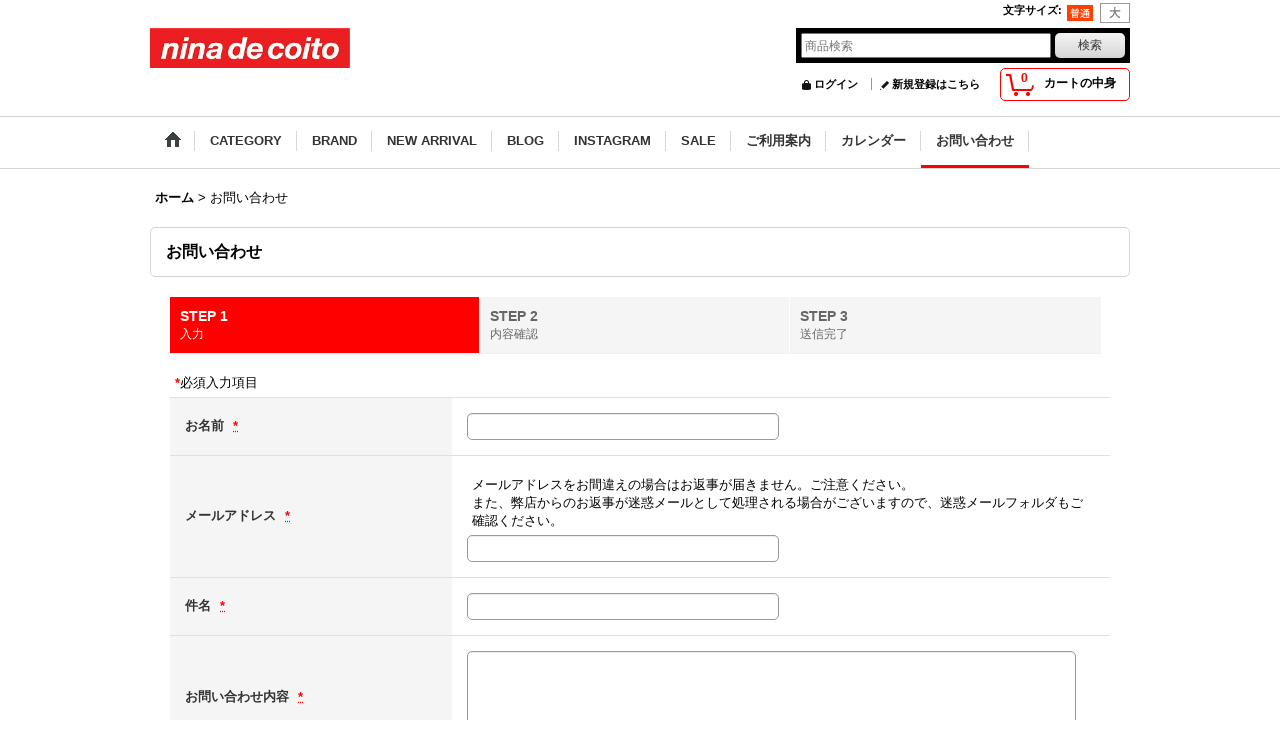

--- FILE ---
content_type: text/html; charset=UTF-8
request_url: https://www.ninadecoito.jp/contact/product/18904
body_size: 8780
content:
<!DOCTYPE html><html lang="ja">
<head>
    <meta charset="utf-8" />
    <title>お問い合わせ　ラルフローレン販売 nina de coito</title>
    <meta name="keywords" content="ラルフローレン,RRL,J.CREW,通販,販売,原宿," />
    <meta name="description" content="渋谷区神宮前、原宿。ラルフローレン、RRL、J.CREW、レミレリーフ、カナダグースなどを販売している ブランド取扱いオンラインショップ。T-シャツ・パンツ・スニーカー・バッグ等通販。" />
    <link rel="alternate" type="application/rss+xml" title="RSS" href="https://www.ninadecoito.jp/rss/rss.php" />
    <link rel="alternate" media="only screen and (max-width: 640px)" href="https://www.ninadecoito.jp/phone/contact" />
    <link rel="canonical" href="https://www.ninadecoito.jp/contact" />
    <link href="/res/layout001/style/public/font-awesome-4.7.0/css/font-awesome.min.css" rel="stylesheet" />
    <link href="https://www.ninadecoito.jp/res/layout001/style/common.css?1698389121" rel="stylesheet" type="text/css" media="all" />
    <link href="https://www.ninadecoito.jp/res/layout004/style/template.css?1811011534" rel="stylesheet" type="text/css" media="all" />
    <link href="https://www.ninadecoito.jp/res/layout001/style/jquery.fancybox.css" rel="stylesheet" type="text/css" media="all" />
    <link href="https://www.ninadecoito.jp/res/layout004/style/default.css?1402535650" rel="stylesheet" type="text/css" media="all" />
    <script src="https://www.ninadecoito.jp/res/layout004/js/public/jquery.js?v=420213"></script>
    <script src="https://www.ninadecoito.jp/res/layout004/js/underscore.js?v=3"></script>
    <script src="https://www.ninadecoito.jp/res/layout004/js/flipsnap.min.js"></script>
    <script src="https://www.ninadecoito.jp/res/layout004/js/pack/ocnk-min.js?1625028332"></script>
    <script src="https://www.ninadecoito.jp/res/layout004/js/pack/ranking-tab-min.js?1625028310"></script>
<META name="verify-v1" content="wsseWHGyglQ2QSordjq42le72Q28HDMxW/ByegwF+uA=" /> <meta name="google-site-verification" content="v-snNfGoaEm_2-xRv6-EOOU7ef8IXzOWxfUrKxbgd1I" />
</head>

<body class="inquiry_page_body">
<div id="container" class="jpn_version visitor">
  <div id="inner_container">
    <header role="banner">
        <div id="header_container">
            <div id="header">

                <div id="inner_header">

                    <div id="header_top" class="fix_center clearfix">
                        <div id="copy" class="header_top_800">

                        </div>
                        <div id="header_font_setting">
                            <div class="font_setting">
                                <span class="set_font_title">文字サイズ<span class="colon">:</span></span>
                                <span class="set_font_normal"></span><span class="set_font_large"></span>
                            </div>
                        </div>
                    </div>

                    <div id="header_middle" class="fix_center clearfix">
                        <div id="shoplogo" itemscope="itemscope" itemtype="http://schema.org/Organization">
                            <a itemprop="url" href="https://www.ninadecoito.jp">
                                <img itemprop="logo" src="https://www.ninadecoito.jp/data/n-d-c/image/20140908_6b6e94.jpg" width="200" height="40" alt="nina de coito" />
                            </a>
                        </div>
                        <div id="search" itemscope="itemscope" itemtype="http://schema.org/WebSite">
                            <meta itemprop="url" content="https://www.ninadecoito.jp" />
                            <form class="search_form" method="get" action="https://www.ninadecoito.jp/product-list" role="search" itemprop="potentialAction" itemscope="itemscope" itemtype="http://schema.org/SearchAction">
                                <meta itemprop="target" content="https://www.ninadecoito.jp/product-list/?keyword={keyword}" />
                                <input type="search" class="largesize searchform" name="keyword" value="" placeholder="商品検索" itemprop="query-input" />
                                <span class="global_btn"><input type="submit" class="searchinput btn_size_small btn_color_common" name="Submit" value="検索" /></span>
                            </form>
                        </div>
                    </div>

                    <div id="header_bottom" class="fix_center clearfix">
                        <div id="carttop">
                            <div class="shopping_cart_button has_cart_popup" data-empty-text="">
                                <div class="cartbtn">
                                    <a href="https://www.ninadecoito.jp/cart">
                                        <span class="cartquantity">0</span>
                                        <span class="cartbtn_text">カートの中身</span>
                                    </a>
                                </div>
                            </div>
                        </div>

                        <div class="signin guestmember">
                            <div class="signin_box">
                                <ul>
                                    <li class="signin_top">
                                        <a href="https://www.ninadecoito.jp/member-login" class="secure_link">ログイン</a>
                                    </li>
                                    <li class="register_top">
                                        <a href="https://www.ninadecoito.jp/register" class="secure_link">新規登録はこちら</a>
                                    </li>
                                </ul>
                            </div>
                        </div>
                    </div>

                </div>

                <nav role="navigation">
                    <div id="header_navigation">
                        <div id="globalnavi" class="clearfix" data-drilldown="off">
                            <ul class="fix_center clearfix pre_load_nav dropdown">
                                <li class="header_nav h_home posleft">
                                    <a href="https://www.ninadecoito.jp/" class="nav_link"><span class="nav_box"><img src="https://www.ninadecoito.jp/res/layout004/img/navi_home_bg.gif" data-x2="https://www.ninadecoito.jp/res/layout004/img/navi_home_bg_x2.gif" width="45" height="45" alt="ホーム" /></span></a>
                                </li>
                                <li class="header_nav h_category">
                                    <div class="header_category">
                                        <a href="javascript:void(0);" class="nav_link"><span class="nav_box">CATEGORY</span></a>
                                    </div>
                                    <ul class="sub_menu">
                                        <li class="all_items">
                                            <div class="sub_menu_button">
                                                <a href="https://www.ninadecoito.jp/product-list" class="item_list_link">全商品</a>
                                            </div>
                                        </li>
                                        <li class="h_maincategory3">
                                            <div class="sub_menu_button">
                                                <!-- one.content: Tops -->
                                                <a href="javascript:void(0);" class="parent_category">
                                                                                                        <span class="nav_text">Tops</span>
                                                </a>
                                            </div>
                                            <ul class="sub_menu">
                                                <li class="all_items">
                                                    <a href="https://www.ninadecoito.jp/product-list/3" class="item_list_link">全商品 (Tops)</a>
                                                </li>
                                                <li class="h_subcategory13">
                                                    <a href="https://www.ninadecoito.jp/product-list/13" class="item_list_link">
                                                                                                                <span class="nav_text">L/S Shirt</span>
                                                    </a>
                                                </li>
                                                <li class="h_subcategory29">
                                                    <a href="https://www.ninadecoito.jp/product-list/29" class="item_list_link">
                                                                                                                <span class="nav_text">S/S Shirt</span>
                                                    </a>
                                                </li>
                                                <li class="h_subcategory14">
                                                    <a href="https://www.ninadecoito.jp/product-list/14" class="item_list_link">
                                                                                                                <span class="nav_text">Parka</span>
                                                    </a>
                                                </li>
                                                <li class="h_subcategory15">
                                                    <a href="https://www.ninadecoito.jp/product-list/15" class="item_list_link">
                                                                                                                <span class="nav_text">Sweat Shirt</span>
                                                    </a>
                                                </li>
                                                <li class="h_subcategory18">
                                                    <a href="https://www.ninadecoito.jp/product-list/18" class="item_list_link">
                                                                                                                <span class="nav_text">S/S Polo</span>
                                                    </a>
                                                </li>
                                                <li class="h_subcategory34 posbottom">
                                                    <a href="https://www.ninadecoito.jp/product-list/34" class="item_list_link">
                                                                                                                <span class="nav_text">No Sleeve</span>
                                                    </a>
                                                </li>
                                            </ul>
                                        </li>
                                        <li class="h_maincategory5">
                                            <div class="sub_menu_button">
                                                <!-- one.content: T-Shirt -->
                                                <a href="https://www.ninadecoito.jp/product-list/5" class="item_list_link">
                                                                                                        <span class="nav_text">T-Shirt</span>
                                                </a>
                                            </div>
                                        </li>
                                        <li class="h_maincategory6">
                                            <div class="sub_menu_button">
                                                <!-- one.content: Jacket -->
                                                <a href="https://www.ninadecoito.jp/product-list/6" class="item_list_link">
                                                                                                        <span class="nav_text">Jacket</span>
                                                </a>
                                            </div>
                                        </li>
                                        <li class="h_maincategory30">
                                            <div class="sub_menu_button">
                                                <!-- one.content: Knit -->
                                                <a href="https://www.ninadecoito.jp/product-list/30" class="item_list_link">
                                                                                                        <span class="nav_text">Knit</span>
                                                </a>
                                            </div>
                                        </li>
                                        <li class="h_maincategory20">
                                            <div class="sub_menu_button">
                                                <!-- one.content: Bottoms -->
                                                <a href="https://www.ninadecoito.jp/product-list/20" class="item_list_link">
                                                                                                        <span class="nav_text">Bottoms</span>
                                                </a>
                                            </div>
                                        </li>
                                        <li class="h_maincategory24">
                                            <div class="sub_menu_button">
                                                <!-- one.content: Shorts -->
                                                <a href="https://www.ninadecoito.jp/product-list/24" class="item_list_link">
                                                                                                        <span class="nav_text">Shorts</span>
                                                </a>
                                            </div>
                                        </li>
                                        <li class="h_maincategory4">
                                            <div class="sub_menu_button">
                                                <!-- one.content: Shoes -->
                                                <a href="https://www.ninadecoito.jp/product-list/4" class="item_list_link">
                                                                                                        <span class="nav_text">Shoes</span>
                                                </a>
                                            </div>
                                        </li>
                                        <li class="h_maincategory8">
                                            <div class="sub_menu_button">
                                                <!-- one.content: Bag -->
                                                <a href="https://www.ninadecoito.jp/product-list/8" class="item_list_link">
                                                                                                        <span class="nav_text">Bag</span>
                                                </a>
                                            </div>
                                        </li>
                                        <li class="h_maincategory21">
                                            <div class="sub_menu_button">
                                                <!-- one.content: Accessorie -->
                                                <a href="https://www.ninadecoito.jp/product-list/21" class="item_list_link">
                                                                                                        <span class="nav_text">Accessorie</span>
                                                </a>
                                            </div>
                                        </li>
                                        <li class="h_maincategory11">
                                            <div class="sub_menu_button">
                                                <!-- one.content: Cap -->
                                                <a href="https://www.ninadecoito.jp/product-list/11" class="item_list_link">
                                                                                                        <span class="nav_text">Cap</span>
                                                </a>
                                            </div>
                                        </li>
                                        <li class="h_maincategory40">
                                            <div class="sub_menu_button">
                                                <!-- one.content: Furniture -->
                                                <a href="https://www.ninadecoito.jp/product-list/40" class="item_list_link">
                                                                                                        <span class="nav_text">Furniture</span>
                                                </a>
                                            </div>
                                        </li>
                                        <li class="h_maincategory38 posbottom">
                                            <div class="sub_menu_button">
                                                <!-- one.content: Antique Goods -->
                                                <a href="https://www.ninadecoito.jp/product-list/38" class="item_list_link">
                                                                                                        <span class="nav_text">Antique Goods</span>
                                                </a>
                                            </div>
                                        </li>
                                    </ul>
                                </li>
                                <li class="header_nav h_group">
                                    <div class="header_group">
                                        <a href="javascript:void(0);" class="nav_link"><span class="nav_box">BRAND</span></a>
                                    </div>
                                    <ul class="sub_menu">
                                        <li class="h_group511">
                                            <a href="https://www.ninadecoito.jp/product-group/511" class="item_list_link">
                                                                                                <span class="nav_text">Ace Hotel</span>
                                            </a>
                                        </li>
                                        <li class="h_group499">
                                            <a href="https://www.ninadecoito.jp/product-group/499" class="item_list_link">
                                                                                                <span class="nav_text">Adidas</span>
                                            </a>
                                        </li>
                                        <li class="h_group217">
                                            <a href="https://www.ninadecoito.jp/product-group/217" class="item_list_link">
                                                                                                <span class="nav_text">Alden</span>
                                            </a>
                                        </li>
                                        <li class="h_group656">
                                            <a href="https://www.ninadecoito.jp/product-group/656" class="item_list_link">
                                                                                                <span class="nav_text">American Needle</span>
                                            </a>
                                        </li>
                                        <li class="h_group344">
                                            <a href="https://www.ninadecoito.jp/product-group/344" class="item_list_link">
                                                                                                <span class="nav_text">anonym</span>
                                            </a>
                                        </li>
                                        <li class="h_group570">
                                            <a href="https://www.ninadecoito.jp/product-group/570" class="item_list_link">
                                                                                                <span class="nav_text">Antique Goods</span>
                                            </a>
                                        </li>
                                        <li class="h_group646">
                                            <a href="https://www.ninadecoito.jp/product-group/646" class="item_list_link">
                                                                                                <span class="nav_text">Artex Knitting Mills</span>
                                            </a>
                                        </li>
                                        <li class="h_group571">
                                            <a href="https://www.ninadecoito.jp/product-group/571" class="item_list_link">
                                                                                                <span class="nav_text">Baracuta</span>
                                            </a>
                                        </li>
                                        <li class="h_group530">
                                            <a href="https://www.ninadecoito.jp/product-group/530" class="item_list_link">
                                                                                                <span class="nav_text">Barbour</span>
                                            </a>
                                        </li>
                                        <li class="h_group319">
                                            <a href="https://www.ninadecoito.jp/product-group/319" class="item_list_link">
                                                                                                <span class="nav_text">Brooks Brothers</span>
                                            </a>
                                        </li>
                                        <li class="h_group649">
                                            <a href="https://www.ninadecoito.jp/product-group/649" class="item_list_link">
                                                                                                <span class="nav_text">Burberrys</span>
                                            </a>
                                        </li>
                                        <li class="h_group79">
                                            <a href="https://www.ninadecoito.jp/product-group/79" class="item_list_link">
                                                                                                <span class="nav_text">Cazal</span>
                                            </a>
                                        </li>
                                        <li class="h_group659">
                                            <a href="https://www.ninadecoito.jp/product-group/659" class="item_list_link">
                                                                                                <span class="nav_text">Cooperstown Ball Cap</span>
                                            </a>
                                        </li>
                                        <li class="h_group10">
                                            <a href="https://www.ninadecoito.jp/product-group/10" class="item_list_link">
                                                                                                <span class="nav_text">Dr Romanelli</span>
                                            </a>
                                        </li>
                                        <li class="h_group244">
                                            <a href="https://www.ninadecoito.jp/product-group/244" class="item_list_link">
                                                                                                <span class="nav_text">Ebbets Field</span>
                                            </a>
                                        </li>
                                        <li class="h_group440">
                                            <a href="https://www.ninadecoito.jp/product-group/440" class="item_list_link">
                                                                                                <span class="nav_text">Fernand Leather</span>
                                            </a>
                                        </li>
                                        <li class="h_group335">
                                            <a href="https://www.ninadecoito.jp/product-group/335" class="item_list_link">
                                                                                                <span class="nav_text">Filson</span>
                                            </a>
                                        </li>
                                        <li class="h_group594">
                                            <a href="https://www.ninadecoito.jp/product-group/594" class="item_list_link">
                                                                                                <span class="nav_text">Fire King</span>
                                            </a>
                                        </li>
                                        <li class="h_group644">
                                            <a href="https://www.ninadecoito.jp/product-group/644" class="item_list_link">
                                                                                                <span class="nav_text">Gildan</span>
                                            </a>
                                        </li>
                                        <li class="h_group651">
                                            <a href="https://www.ninadecoito.jp/product-group/651" class="item_list_link">
                                                                                                <span class="nav_text">Gramicci</span>
                                            </a>
                                        </li>
                                        <li class="h_group575">
                                            <a href="https://www.ninadecoito.jp/product-group/575" class="item_list_link">
                                                                                                <span class="nav_text">Heath Ceramics</span>
                                            </a>
                                        </li>
                                        <li class="h_group658">
                                            <a href="https://www.ninadecoito.jp/product-group/658" class="item_list_link">
                                                                                                <span class="nav_text">H Optical</span>
                                            </a>
                                        </li>
                                        <li class="h_group552">
                                            <a href="https://www.ninadecoito.jp/product-group/552" class="item_list_link">
                                                                                                <span class="nav_text">Indian Jewelry</span>
                                            </a>
                                        </li>
                                        <li class="h_group343">
                                            <a href="https://www.ninadecoito.jp/product-group/343" class="item_list_link">
                                                                                                <span class="nav_text">Inverallan</span>
                                            </a>
                                        </li>
                                        <li class="h_group426">
                                            <a href="https://www.ninadecoito.jp/product-group/426" class="item_list_link">
                                                                                                <span class="nav_text">J.Augur</span>
                                            </a>
                                        </li>
                                        <li class="h_group205">
                                            <a href="https://www.ninadecoito.jp/product-group/205" class="item_list_link">
                                                                                                <span class="nav_text">J.Crew</span>
                                            </a>
                                        </li>
                                        <li class="h_group310">
                                            <a href="https://www.ninadecoito.jp/product-group/310" class="item_list_link">
                                                                                                <span class="nav_text">Jutta Neumann</span>
                                            </a>
                                        </li>
                                        <li class="h_group354">
                                            <a href="https://www.ninadecoito.jp/product-group/354" class="item_list_link">
                                                                                                <span class="nav_text">Levis</span>
                                            </a>
                                        </li>
                                        <li class="h_group32">
                                            <a href="https://www.ninadecoito.jp/product-group/32" class="item_list_link">
                                                                                                <span class="nav_text">Levis RED</span>
                                            </a>
                                        </li>
                                        <li class="h_group68">
                                            <a href="https://www.ninadecoito.jp/product-group/68" class="item_list_link">
                                                                                                <span class="nav_text">Marc Jacobs</span>
                                            </a>
                                        </li>
                                        <li class="h_group266">
                                            <a href="https://www.ninadecoito.jp/product-group/266" class="item_list_link">
                                                                                                <span class="nav_text">Military Surplus</span>
                                            </a>
                                        </li>
                                        <li class="h_group363">
                                            <a href="https://www.ninadecoito.jp/product-group/363" class="item_list_link">
                                                                                                <span class="nav_text">New Balance</span>
                                            </a>
                                        </li>
                                        <li class="h_group518">
                                            <a href="https://www.ninadecoito.jp/product-group/518" class="item_list_link">
                                                                                                <span class="nav_text">Nike</span>
                                            </a>
                                        </li>
                                        <li class="h_group587">
                                            <a href="https://www.ninadecoito.jp/product-group/587" class="item_list_link">
                                                                                                <span class="nav_text">Noah NYC</span>
                                            </a>
                                        </li>
                                        <li class="h_group451">
                                            <a href="https://www.ninadecoito.jp/product-group/451" class="item_list_link">
                                                                                                <span class="nav_text">Patagonia</span>
                                            </a>
                                        </li>
                                        <li class="h_group82">
                                            <a href="https://www.ninadecoito.jp/product-group/82" class="item_list_link">
                                                                                                <span class="nav_text">Ralph Lauren</span>
                                            </a>
                                        </li>
                                        <li class="h_group96">
                                            <a href="https://www.ninadecoito.jp/product-group/96" class="item_list_link">
                                                                                                <span class="nav_text">Ralph Lauren RRL</span>
                                            </a>
                                        </li>
                                        <li class="h_group654">
                                            <a href="https://www.ninadecoito.jp/product-group/654" class="item_list_link">
                                                                                                <span class="nav_text">RAY-BAN</span>
                                            </a>
                                        </li>
                                        <li class="h_group377">
                                            <a href="https://www.ninadecoito.jp/product-group/377" class="item_list_link">
                                                                                                <span class="nav_text">Rusty Rivet</span>
                                            </a>
                                        </li>
                                        <li class="h_group222">
                                            <a href="https://www.ninadecoito.jp/product-group/222" class="item_list_link">
                                                                                                <span class="nav_text">The North Face</span>
                                            </a>
                                        </li>
                                        <li class="h_group597">
                                            <a href="https://www.ninadecoito.jp/product-group/597" class="item_list_link">
                                                                                                <span class="nav_text">Union</span>
                                            </a>
                                        </li>
                                        <li class="h_group6">
                                            <a href="https://www.ninadecoito.jp/product-group/6" class="item_list_link">
                                                                                                <span class="nav_text">Vans</span>
                                            </a>
                                        </li>
                                        <li class="h_group657 posbottom">
                                            <a href="https://www.ninadecoito.jp/product-group/657" class="item_list_link">
                                                                                                <span class="nav_text">Woodblock</span>
                                            </a>
                                        </li>
                                    </ul>
                                </li>
                                <li class="header_nav h_newitem">
                                    <a href="https://www.ninadecoito.jp/new" class="nav_link item_list_link"><span class="nav_box">NEW ARRIVAL</span></a>
                                </li>
                                <li class="header_nav h_diary">
                                    <a href="http://ninadecoito.blogspot.jp/" class="nav_link" target="_blank"><span class="nav_box">BLOG</span></a>
                                </li>
                                <li class="header_nav h_bbs">
                                    <a href="http://instagram.com/ninadecoito" class="nav_link" target="_blank"><span class="nav_box">INSTAGRAM</span></a>
                                </li>
                                <li class="header_nav h_recommend">
                                    <a href="https://www.ninadecoito.jp/pickup" class="nav_link item_list_link"><span class="nav_box">SALE</span></a>
                                </li>
                                <li class="header_nav h_help">
                                    <a href="https://www.ninadecoito.jp/help" class="nav_link"><span class="nav_box">ご利用案内</span></a>
                                </li>
                                <li class="header_nav h_calendar">
                                    <a href="https://www.ninadecoito.jp/calendar" class="nav_link"><span class="nav_box">カレンダー</span></a>
                                </li>
                                <li class="header_nav h_inquiry nav_on posright">
                                    <a href="https://www.ninadecoito.jp/contact" class="nav_link secure_link"><span class="nav_box">お問い合わせ</span></a>
                                </li>
                            </ul>
                        </div>
                    </div>
                </nav>

            </div>        </div>
    </header>
    <div id="contents">
      <div id="inner_contents" class="fix_center clearfix">
<div id="pan">
    <ol class="breadcrumb_list" itemscope itemtype="https://schema.org/BreadcrumbList">
        <li class="breadcrumb_nav pannavi1" itemprop="itemListElement" itemscope itemtype="https://schema.org/ListItem">
            <a href="https://www.ninadecoito.jp/" itemprop="item">
                <span class="breadcrumb_text" itemprop="name">ホーム</span>
            </a>
            <meta itemprop="position" content="1">
        </li>
        <li class="breadcrumb_nav" itemprop="itemListElement" itemscope itemtype="https://schema.org/ListItem">
            <span class="gt">&gt;</span>
                <span class="thispage" itemprop="name">お問い合わせ</span>
            <meta itemprop="position" content="2">
        </li>
    </ol>
</div>



        <div id="maincol1" role="main">
          <div id="main_container">
            <section>
              <div class="page_box inquiry customize_form">
                <div class="page_title">
                  <h2>お問い合わせ</h2>
                </div>
                <div class="page_contents inquiry_contents">
                  <div class="inner_page_contents">
                    <div id="inquiry_step" class="contents_box">
                      <ul id="step_col3" class="step_list clearfix">
                        <li id="step1" class="step_block posleft step_check">
                          <div class="step_data">
                            <span class="step_number">STEP&nbsp;1</span>
                            <span class="step_desc">入力</span>
                          </div>
                        </li>
                        <li id="step2" class="step_block ">
                          <div class="step_data">
                            <span class="step_number">STEP&nbsp;2</span>
                            <span class="step_desc">内容確認</span>
                          </div>
                        </li>
                        <li id="step3" class="step_block posright">
                          <div class="step_data">
                            <span class="step_number">STEP&nbsp;3</span>
                            <span class="step_desc">送信完了</span>
                          </div>
                        </li>
                      </ul>
                    </div>

                    <div id="inquiry_form" class="form_box edit_form">
                      <form action="https://www.ninadecoito.jp/contact" method="post" name="checkForm" id="checkForm" novalidate="novalidate">
                        <input name="productId" type="hidden" value="" />
<input name="salesHistoryId" type="hidden" value="" />
<input name="subscriptionScheduleId" type="hidden" value="" />
<input type="hidden" name="token" value="74c8b77f85f3e76c23208df8b0180c3d">
                                                <p class="note"><span class="require">*</span>必須入力項目</p>

                        <table class="form_table">


                          <tbody class="type_name form_parts">
                            <tr class="">
                              <th class="cell_header postop" scope="row">
                                <span class="form_header">
                                  <label for="form0_name">
                                    お名前
                                  </label>
                                  <abbr title="必須入力項目" class="require">*</abbr>
                                </span>
                              </th>
                              <td class="cell_data postop">
                                <div class="cell_box">


                                  <div class="input_box">
                                    <input id="form0_name" class="xlargesize customer_fields" maxlength="100" data-required="1" name="form[0][name]" type="text" />
                                                                      <span class="form_status">
                                  </span>

                                  </div>
                                </div>
                              </td>
                            </tr>
                          </tbody>

                          <tbody class="type_email form_parts">
                            <tr class="">
                              <th class="cell_header" scope="row">
                                <span class="form_header">
                                  <label for="form1_email">
                                    メールアドレス
                                  </label>
                                  <abbr title="必須入力項目" class="require">*</abbr>
                                </span>
                              </th>
                              <td class="cell_data">
                                <div class="cell_box">
                                  <div class="cell_note">
                                    メールアドレスをお間違えの場合はお返事が届きません。ご注意ください。<br />また、弊店からのお返事が迷惑メールとして処理される場合がございますので、迷惑メールフォルダもご確認ください。
                                  </div>


                                  <div class="input_box">
                                    <input id="form1_email" class="xlargesize customer_fields" data-type="email" data-required="1" autocapitalize="off" autocorrect="off" name="form[1][email]" type="text" />
                                                                      <span class="form_status">
                                  </span>

                                  </div>
                                  <span class="confirm_email" style="display:none"></span>
                                </div>
                              </td>
                            </tr>
                          </tbody>

                          <tbody class="type_subject form_parts">
                            <tr class="">
                              <th class="cell_header" scope="row">
                                <span class="form_header">
                                  <label for="form2_subject">
                                    件名
                                  </label>
                                  <abbr title="必須入力項目" class="require">*</abbr>
                                </span>
                              </th>
                              <td class="cell_data">
                                <div class="cell_box">


                                  <div class="input_box">
                                    <input id="form2_subject" class="xlargesize" maxlength="200" data-required="1" name="form[2][subject]" type="text" />
                                                                      <span class="form_status">
                                  </span>

                                  </div>
                                </div>
                              </td>
                            </tr>
                          </tbody>

                          <tbody class="type_textarea form_parts">
                            <tr class="">
                              <th class="cell_header posbottom" scope="row">
                                <span class="form_header">
                                  <label for="form3_textarea">
                                    お問い合わせ内容
                                  </label>
                                  <abbr title="必須入力項目" class="require">*</abbr>
                                </span>
                              </th>
                              <td class="cell_data posbottom">
                                <div class="cell_box">


                                  <div class="input_box">
                                    <textarea id="form3_textarea" class="xxlargesize" rows="5" data-required="1" name="form[3][textarea]"></textarea>
                                                                      <span class="form_status">
                                  </span>

                                  </div>
                                </div>
                              </td>
                            </tr>
                          </tbody>

                        </table>
                                                <div class="btn_box">
                          <div class="form_btn">
                                                                                    <span class="global_btn">
                              <input type="submit" name="verify" value="確認画面へ" class="checkinput btn_size_xlarge btn_color_emphasis" />
                            </span>
                                                                                                              </div>
                        </div>
                                              </form>
                    </div>
                  </div>
                </div>
              </div>
            </section>
          </div>
        </div>



      </div>
    </div>


  </div>

<footer>
<div id="pagetop">
    <div id="inner_pagetop" class="fix_center"><a href="#container" class="to_pagetop">ページトップへ</a></div>
</div>

<div id="footer">

    <div id="globalnavi_footer">
        <div class="fix_center column_layout column4 clearfix">
            <div class="footer_navi_box footer_navi_box_left">
                <ul class="footer_navi_left">
                    <li class="footer_navi f_home">
                        <div class="footer_navi_row">
                            <a href="https://www.ninadecoito.jp/" class="footer_navi_link">ホーム</a>
                        </div>
                    </li>
                    <li class="footer_navi f_register">
                        <div class="footer_navi_row">
                            <a href="https://www.ninadecoito.jp/register" class="footer_navi_link secure_link">新規登録はこちら</a>
                        </div>
                    </li>
                    <li class="footer_navi f_cart">
                        <div class="footer_navi_row">
                            <a href="https://www.ninadecoito.jp/cart" class="footer_navi_link">CART</a>
                        </div>
                    </li>
                    <li class="footer_navi f_signin">
                        <div class="footer_navi_row">
                            <a href="https://www.ninadecoito.jp/member-login" class="footer_navi_link secure_link">ログイン</a>
                        </div>
                    </li>
                </ul>
            </div>
            <div class="footer_navi_box">
                <ul class="footer_navi_center">
                    <li class="footer_navi f_category">
                        <div class="footer_navi_row">
                            <a href="https://www.ninadecoito.jp/category" class="footer_navi_link">CATEGORY</a>
                        </div>
                    </li>
                    <li class="footer_navi f_group">
                        <div class="footer_navi_row">
                            <a href="https://www.ninadecoito.jp/group" class="footer_navi_link">BRAND</a>
                        </div>
                    </li>
                    <li class="footer_navi f_newitem">
                        <div class="footer_navi_row">
                            <a href="https://www.ninadecoito.jp/new" class="footer_navi_link item_list_link">NEW ARRIVAL</a>
                        </div>
                    </li>
                    <li class="footer_navi f_recommend">
                        <div class="footer_navi_row">
                            <a href="https://www.ninadecoito.jp/pickup" class="footer_navi_link item_list_link">SALE</a>
                        </div>
                    </li>
                </ul>
            </div>
            <div class="footer_navi_box">
                <ul class="footer_navi_center">
                    <li class="footer_navi f_news">
                        <div class="footer_navi_row">
                            <a href="https://www.ninadecoito.jp/news" class="footer_navi_link">WHAT&#039;S NEW</a>
                        </div>
                    </li>
                    <li class="footer_navi f_diary">
                        <div class="footer_navi_row">
                            <a href="http://ninadecoito.blogspot.jp/" class="footer_navi_link" target="_blank">BLOG</a>
                        </div>
                    </li>
                    <li class="footer_navi f_bbs">
                        <div class="footer_navi_row">
                            <a href="http://instagram.com/ninadecoito" class="footer_navi_link" target="_blank">INSTAGRAM</a>
                        </div>
                    </li>
                    <li class="footer_navi f_legal">
                        <div class="footer_navi_row">
                            <a href="https://www.ninadecoito.jp/info" class="footer_navi_link">特定商取引法表示</a>
                        </div>
                    </li>
                    <li class="footer_navi f_mailmagazine">
                        <div class="footer_navi_row">
                            <a href="https://www.ninadecoito.jp/mail" class="footer_navi_link secure_link">MAIL MAGAZINE</a>
                        </div>
                    </li>
                </ul>
            </div>
            <div class="footer_navi_box footer_navi_box_right">
                <ul class="footer_navi_right">
                    <li class="footer_navi f_inquiry nav_on">
                        <div class="footer_navi_row">
                            <a href="https://www.ninadecoito.jp/contact" class="footer_navi_link secure_link">お問い合わせ</a>
                        </div>
                    </li>
                    <li class="footer_navi f_help">
                        <div class="footer_navi_row">
                            <a href="https://www.ninadecoito.jp/help" class="footer_navi_link">ご利用案内</a>
                        </div>
                    </li>
                </ul>
            </div>
        </div>
    </div>

    <div class="fix_center" id="inner_footer">
        <div id="phonesite" class="phonesite">
            <span class="phone_site_link" data-always="on">スマートフォンサイト</span>
        </div>
        <p id="counter"><img src="https://www.ninadecoito.jp/counter.php" alt="" /></p>
        <div id="copyright" role="contentinfo">
Copyright (C) nina de coito All Rights Reserved 
        </div>
                <aside>
                    <div class="footer_banner">
                        <div class="banner_box ssl_banner">
                            <img src="https://www.ninadecoito.jp/res/layout004/img/all/ssl.gif" data-x2="https://www.ninadecoito.jp/res/layout004/img/all/ssl_x2.gif" alt="SSL" width="115" height="55" />
                        </div>
                    </div>
                </aside>

    </div>

</div>
</footer>

</div>

<script>
var xmlUrl = "https://www.ninadecoito.jp" + "/xml.php";
var xmlSecureUrl = "https://www.ninadecoito.jp" + "/xml.php";
var OK_icon_src = 'https://www.ninadecoito.jp/res/layout004/img/all/icon_ok' + (1 < globalObj.pixelRatio ? '_x2' : '') + '.png';
var NG_icon_src = 'https://www.ninadecoito.jp/res/layout004/img/all/icon_caution' + (1 < globalObj.pixelRatio ? '_x2' : '') + '.png';
var CURPLACE = 'contact';
var MSG_INPUT = '入力してください。';
var MSG_SELECT = '選択してください。';
var MSG_NUMERIC1 = '半角数字で正しく入力してください。';
var MSG_MAX_LENGTH = '%s文字以内で入力してください。';
var MSG_ADDRESS = {
    'japan1': '(市区町村郡)', 'japan2': '(町名・番地)', 'japan3': '(マンション・ビル名・部屋番号)',
    'oversea1': '(Street address)', 'oversea2': '(Apt./Bldg. No.)', 'oversea3': '(City, State/Province)'
};
var phoneUrl = 'https://www.ninadecoito.jp/phone/contact/product/18904';
var browserType = null;
globalObj.language = 'Japanese';
globalObj.closeIcon = globalObj.closeIcon ? globalObj.closeIcon : 'https://www.ninadecoito.jp/res/layout004/img/dropdown_close.png';
globalObj.noImageLabel = '写真が見つかりません';
globalObj.closeLabel = '閉じる';
globalObj.home = 'https://www.ninadecoito.jp';
globalObj.b = 'https://www.ninadecoito.jp';
globalObj.productListCondition = {};
globalObj.subCategorySelectDefaultLabel = '全商品';
globalObj.productCategoryNames = {"3":{"id":"3","name":"Tops","photo":null,"photo_url":null,"photo_width":60,"photo_height":60,"display_photo_in_header_nav":"t","display_photo_in_side_nav":"t","display_photo_in_product_list":"t","order":0,"sub":{"13":{"id":"13","name":"L\/S Shirt","photo":null,"photo_url":null,"photo_width":60,"photo_height":60,"display_photo_in_header_nav":"t","display_photo_in_side_nav":"t","display_photo_in_product_list":"t","order":0},"29":{"id":"29","name":"S\/S Shirt","photo":null,"photo_url":null,"photo_width":60,"photo_height":60,"display_photo_in_header_nav":"t","display_photo_in_side_nav":"t","display_photo_in_product_list":"t","order":1},"14":{"id":"14","name":"Parka","photo":null,"photo_url":null,"photo_width":60,"photo_height":60,"display_photo_in_header_nav":"t","display_photo_in_side_nav":"t","display_photo_in_product_list":"t","order":2},"15":{"id":"15","name":"Sweat Shirt","photo":null,"photo_url":null,"photo_width":60,"photo_height":60,"display_photo_in_header_nav":"t","display_photo_in_side_nav":"t","display_photo_in_product_list":"t","order":3},"18":{"id":"18","name":"S\/S Polo","photo":null,"photo_url":null,"photo_width":60,"photo_height":60,"display_photo_in_header_nav":"t","display_photo_in_side_nav":"t","display_photo_in_product_list":"t","order":4},"34":{"id":"34","name":"No Sleeve","photo":null,"photo_url":null,"photo_width":60,"photo_height":60,"display_photo_in_header_nav":"t","display_photo_in_side_nav":"t","display_photo_in_product_list":"t","order":5}}},"5":{"id":"5","name":"T-Shirt","photo":null,"photo_url":null,"photo_width":60,"photo_height":60,"display_photo_in_header_nav":"t","display_photo_in_side_nav":"t","display_photo_in_product_list":"t","order":1},"6":{"id":"6","name":"Jacket","photo":null,"photo_url":null,"photo_width":60,"photo_height":60,"display_photo_in_header_nav":"t","display_photo_in_side_nav":"t","display_photo_in_product_list":"t","order":2},"30":{"id":"30","name":"Knit","photo":null,"photo_url":null,"photo_width":60,"photo_height":60,"display_photo_in_header_nav":"t","display_photo_in_side_nav":"t","display_photo_in_product_list":"t","order":3},"20":{"id":"20","name":"Bottoms","photo":null,"photo_url":null,"photo_width":60,"photo_height":60,"display_photo_in_header_nav":"t","display_photo_in_side_nav":"t","display_photo_in_product_list":"t","order":4},"24":{"id":"24","name":"Shorts","photo":null,"photo_url":null,"photo_width":60,"photo_height":60,"display_photo_in_header_nav":"t","display_photo_in_side_nav":"t","display_photo_in_product_list":"t","order":5},"4":{"id":"4","name":"Shoes","photo":null,"photo_url":null,"photo_width":60,"photo_height":60,"display_photo_in_header_nav":"t","display_photo_in_side_nav":"t","display_photo_in_product_list":"t","order":6},"8":{"id":"8","name":"Bag","photo":null,"photo_url":null,"photo_width":60,"photo_height":60,"display_photo_in_header_nav":"t","display_photo_in_side_nav":"t","display_photo_in_product_list":"t","order":7},"21":{"id":"21","name":"Accessorie","photo":null,"photo_url":null,"photo_width":60,"photo_height":60,"display_photo_in_header_nav":"t","display_photo_in_side_nav":"t","display_photo_in_product_list":"t","order":8},"11":{"id":"11","name":"Cap","photo":null,"photo_url":null,"photo_width":60,"photo_height":60,"display_photo_in_header_nav":"t","display_photo_in_side_nav":"t","display_photo_in_product_list":"t","order":9},"40":{"id":"40","name":"Furniture","photo":null,"photo_url":null,"photo_width":60,"photo_height":60,"display_photo_in_header_nav":"t","display_photo_in_side_nav":"t","display_photo_in_product_list":"t","order":10},"38":{"id":"38","name":"Antique Goods","photo":null,"photo_url":null,"photo_width":60,"photo_height":60,"display_photo_in_header_nav":"t","display_photo_in_side_nav":"t","display_photo_in_product_list":"t","order":11}};
globalObj.productGroupNameList = {};
globalObj.closeInnerIcon = '<img src="https://www.ninadecoito.jp/res/layout004/img/all/inner_close.png" width="20" height="20" alt="画面を閉じる" />';
globalObj.calendarLastUpdate = '1768781222';
globalObj.productLastUpdate = '1768983199';
globalObj.favoriteLastUpdate = '0';
globalObj.isFavoriteAvailable = false;
globalObj.allPageSecure = true;
</script>
<script type="text/template" id="ajax_item_wrap_template">
<section>
    <div class="item_box ajax_item_box">
        <div class="section_title">
            <h2><%= title %></h2>
        </div>
        <div class="ajax_comment"></div>
        <div class="ajax_contents">
            <div class="item_list layout_photo">
                <div class="ajax_list_box" data-position="<%- position %>" data-pointer="<%- pointer %>" data-duration="<%- duration %>" data-interval="<%- interval %>" data-adjustment="<%- adjustment %>" data-autoplay="<%- autoplay %>" data-cols="<%- cols %>" data-async="<%- asyncImage %>">
                    <div class="ajax_itemlist_box list_item_table loading"></div>
                </div>
            </div>
        </div>
    </div>
</section>
</script>
<script type="text/template" id="cart_popup_template" data-count="0">
<div class="cartcontents">
    <ul>
        <li class="cart_empty">
            <div class="text_data"><a href="https://www.ninadecoito.jp/cart">カート</a>は空です。</div>
        </li>
    </ul>
</div>
</script>
<script type="text/template" id="overlay_template">
<div class="overlay_area">
    <div class="overlay_front">
        <div class="inner_overlay_front">
            <div class="modal_skin clearfix">
<%= inner_skin %>
            </div>
<%= close_btn %>
        </div>
    </div>
</div>
</script>
<script type="text/template" id="alert_template">
<div class="alert_form">
    <div class="alert_message">
        <%= message %>
    </div>
    <div class="overlay_alert_close">
        <div class="btn_box">
            <div class="form_btn">
                <span class="global_btn">
                    <input type="button" class="yesinput btn_size_large btn_color_emphasis close_link" value="はい" />
                </span>
            </div>
        </div>
    </div>
</div>
<div class="alert_close overlay_close">
    <a href="javascript:void(0);" class="close_link global_link">閉じる</a>
</div>
</script>
<script>
var LOAD_icon_src = 'https://www.ninadecoito.jp/res/layout004/img/load_icon' + (1 < globalObj.pixelRatio ? '_x2' : '') + '.gif';
var SEARCH_icon_src = 'https://www.ninadecoito.jp/res/layout004/img/all/indicator_line.gif';
var LBL_REQUIRED = '<abbr class="require" title="必須入力項目">*</abbr>';
var MSG_INPUT2 = '正しく入力してください。';
var MSG_CARD_SYSERROR = 'ただいまクレジット決済をご利用いただけません。お手数ですがショップへお問い合わせください。';
var MSG_NOPOST = '該当の郵便番号は見つかりませんでした。';
var MSG_BANCHI = '番地を入力してください。';
var MSG_NUMERIC2 = '8～20文字の半角英数字記号 !#$%&()*+,-./:;<=>?@[]^_`{|}~ で入力してください。';
var MSG_NUMERIC5 = '半角数字、記号（「.」「+」「-」「(」「)」）とスペースで正しく入力してください。';
var MSG_NUMERIC6 = '半角数字で正しく入力してください。(ハイフン可)';
var MSG_NOMATCH = '一致しません。';
var MSG_CONFIRM = 'ご確認の上、チェックを入れてください。';
var MSG_OVERLAP = '既にこのメールアドレスでは登録されています。';
var MSG_PREF = '国と都道府県の組み合わせが正しくありません。';
var MSG_KATAKANA = '全角カタカナで入力してください。';
var MSG_UNLOAD = '入力したデータは保存されていません。';
var MSG_BIRTHDAY = '日付を正しく選択してください。';
var ERROR_CLASS = 'form_error';
var ERROR_COMMON = 'ご入力内容に不備がございます。下記項目をご確認ください。';
var errorMsg = '';
var OK_icon = '<img class="vami" width="16" height="16" src="' + OK_icon_src + '" alt="" />';
var NG_icon = '<img class="vami" width="16" height="16" src="' + NG_icon_src + '" alt="" />';
var loadingDisplay = '<img src="' + SEARCH_icon_src + '" width="13" height="13" class="icon_loading" />';
var errorStatusPrefix = '<span class="error_status">';
var errorStatusSuffix = '</span>';
var messageBr = '';
globalObj.closeBtnHtml = '<a class="close_btn_box" href="javascript:void(0);"><span class="close_btn"><img width="20" height="20" alt="閉じる" title="閉じる" src="https://www.ninadecoito.jp/res/layout004/img/all/inner_close.png" /></span></a>';

jQuery(function() {
    jQuery('.searchform').attr({autosave: 'https://www.ninadecoito.jp', results: 10});
    globalObj.preloadImage([
        OK_icon_src,
        NG_icon_src,
        LOAD_icon_src,
        'https://www.ninadecoito.jp/res/layout004/img/btn_winclose_o.png',
        'https://www.ninadecoito.jp/res/layout004/img/btn_winclose_x2.png'
    ]);
});

</script>
<script src="https://www.ninadecoito.jp/res/layout004/js/public/customize-form-check.js?1911191101"></script>
<script>
        jQuery(function() {
        globalObj.setAjaxCalendar('.ajax_calendar_form');
        customizeFormCheck.disableEnterSubmit(jQuery('#checkForm').find('input[type!=submit]' + 'input[type!=button]'));
        customizeFormCheck.FormInit('#checkForm');
    });
</script>


</body>
</html>
